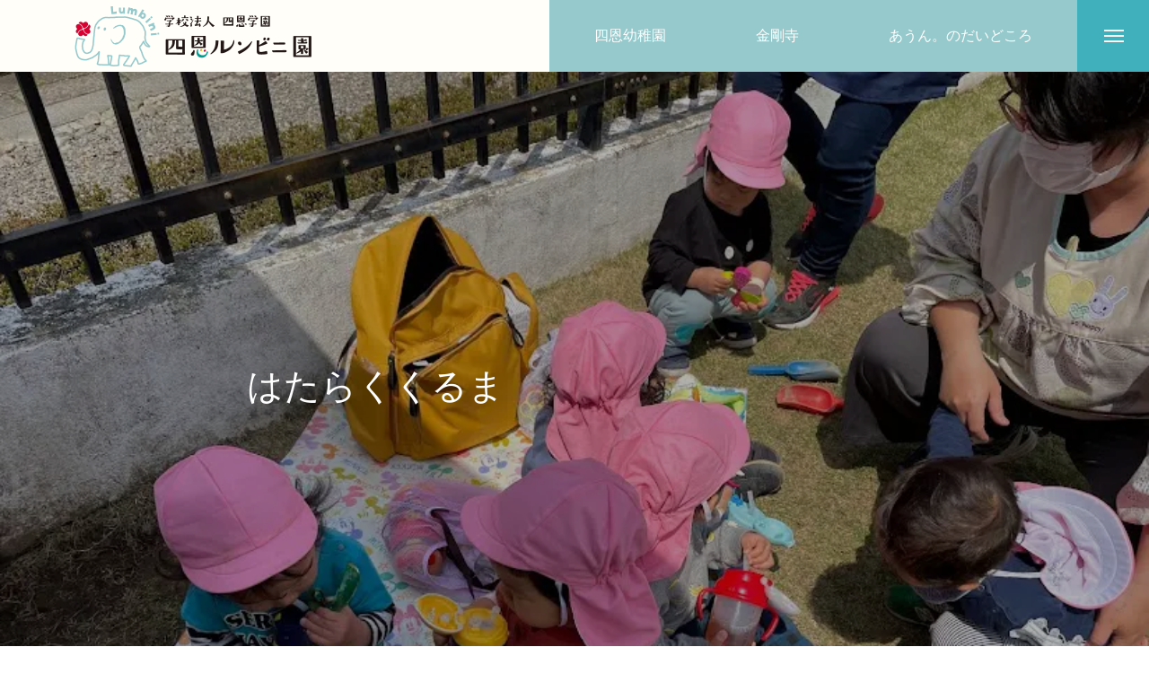

--- FILE ---
content_type: text/html; charset=UTF-8
request_url: https://shion-lumbini.com/daytoday/%E5%9C%92%E5%BA%AD%E3%81%82%E3%81%9D%E3%81%B3/
body_size: 15580
content:
<!DOCTYPE html>
<html class="pc" lang="ja">
<head prefix="og: http://ogp.me/ns# fb: http://ogp.me/ns/fb#">
<meta charset="UTF-8">
<!--[if IE]><meta http-equiv="X-UA-Compatible" content="IE=edge"><![endif]-->
<meta name="viewport" content="width=device-width">
<title>はたらくくるま | 四恩幼稚園ルンビニ園</title>
<meta name="description" content="最近は「はたらくくるま」の歌が大ブームです。本園の園庭に遊びに行くときに車がみえると「くるま！きゅうきゅうしゃ！」と大きな声で教えてくれます。そんなみんなの水分補給タイムをぱしゃり。">
<link rel="pingback" href="https://shion-lumbini.com/xmlrpc.php">
<link rel="shortcut icon" href="https://shion-lumbini.com/wp-content/uploads/2021/03/favicon.png">
<meta name='robots' content='index, follow, max-image-preview:large, max-snippet:-1, max-video-preview:-1' />
<meta property="og:type" content="article">
<meta property="og:url" content="https://shion-lumbini.com/daytoday/%E5%9C%92%E5%BA%AD%E3%81%82%E3%81%9D%E3%81%B3/">
<meta property="og:title" content="はたらくくるま | 四恩幼稚園ルンビニ園">
<meta property="og:description" content="最近は「はたらくくるま」の歌が大ブームです。本園の園庭に遊びに行くときに車がみえると「くるま！きゅうきゅうしゃ！」と大きな声で教えてくれます。そんなみんなの水分補給タイムをぱしゃり。">
<meta property="og:site_name" content="四恩幼稚園ルンビニ園">
<meta property="og:image" content="https://shion-lumbini.com/wp-content/uploads/2022/04/0421.jpg">
<meta property="og:image:secure_url" content="https://shion-lumbini.com/wp-content/uploads/2022/04/0421.jpg"> 
<meta property="og:image:width" content="824"> 
<meta property="og:image:height" content="618">
<meta property="fb:app_id" content="485560505929352">

	<!-- This site is optimized with the Yoast SEO plugin v20.3 - https://yoast.com/wordpress/plugins/seo/ -->
	<link rel="canonical" href="https://shion-lumbini.com/daytoday/園庭あそび/" />
	<meta property="og:locale" content="ja_JP" />
	<meta property="og:type" content="article" />
	<meta property="og:title" content="はたらくくるま | 四恩幼稚園ルンビニ園" />
	<meta property="og:description" content="最近は「はたらくくるま」の歌が大ブームです。 本園の園庭に遊びに行くときに車がみえると「くるま！きゅうきゅうしゃ！」 と大きな声で教えてくれます。 そんなみんなの水分補給タイムをぱしゃり。" />
	<meta property="og:url" content="https://shion-lumbini.com/daytoday/園庭あそび/" />
	<meta property="og:site_name" content="四恩幼稚園ルンビニ園" />
	<meta property="article:publisher" content="https://www.facebook.com/%e5%ad%a6%e6%a0%a1%e6%b3%95%e4%ba%ba%e5%9b%9b%e6%81%a9%e5%ad%a6%e5%9c%92-%e5%9b%9b%e6%81%a9%e5%b9%bc%e7%a8%9a%e5%9c%92-111974830727322/" />
	<meta property="article:published_time" content="2022-04-21T06:59:16+00:00" />
	<meta property="article:modified_time" content="2022-04-22T07:12:37+00:00" />
	<meta property="og:image" content="https://shion-lumbini.com/wp-content/uploads/2022/04/0421.jpg" />
	<meta property="og:image:width" content="824" />
	<meta property="og:image:height" content="618" />
	<meta property="og:image:type" content="image/jpeg" />
	<meta name="author" content="urano" />
	<meta name="twitter:card" content="summary_large_image" />
	<meta name="twitter:label1" content="執筆者" />
	<meta name="twitter:data1" content="urano" />
	<meta name="twitter:label2" content="推定読み取り時間" />
	<meta name="twitter:data2" content="1分" />
	<script type="application/ld+json" class="yoast-schema-graph">{"@context":"https://schema.org","@graph":[{"@type":"Article","@id":"https://shion-lumbini.com/daytoday/%e5%9c%92%e5%ba%ad%e3%81%82%e3%81%9d%e3%81%b3/#article","isPartOf":{"@id":"https://shion-lumbini.com/daytoday/%e5%9c%92%e5%ba%ad%e3%81%82%e3%81%9d%e3%81%b3/"},"author":{"name":"urano","@id":"https://shion-lumbini.com/#/schema/person/f87f13f0b03a8d65a813c41b74170714"},"headline":"はたらくくるま","datePublished":"2022-04-21T06:59:16+00:00","dateModified":"2022-04-22T07:12:37+00:00","mainEntityOfPage":{"@id":"https://shion-lumbini.com/daytoday/%e5%9c%92%e5%ba%ad%e3%81%82%e3%81%9d%e3%81%b3/"},"wordCount":0,"commentCount":0,"publisher":{"@id":"https://shion-lumbini.com/#organization"},"image":{"@id":"https://shion-lumbini.com/daytoday/%e5%9c%92%e5%ba%ad%e3%81%82%e3%81%9d%e3%81%b3/#primaryimage"},"thumbnailUrl":"https://shion-lumbini.com/wp-content/uploads/2022/04/0421.jpg","articleSection":["日々のこと"],"inLanguage":"ja","potentialAction":[{"@type":"CommentAction","name":"Comment","target":["https://shion-lumbini.com/daytoday/%e5%9c%92%e5%ba%ad%e3%81%82%e3%81%9d%e3%81%b3/#respond"]}]},{"@type":"WebPage","@id":"https://shion-lumbini.com/daytoday/%e5%9c%92%e5%ba%ad%e3%81%82%e3%81%9d%e3%81%b3/","url":"https://shion-lumbini.com/daytoday/%e5%9c%92%e5%ba%ad%e3%81%82%e3%81%9d%e3%81%b3/","name":"はたらくくるま | 四恩幼稚園ルンビニ園","isPartOf":{"@id":"https://shion-lumbini.com/#website"},"primaryImageOfPage":{"@id":"https://shion-lumbini.com/daytoday/%e5%9c%92%e5%ba%ad%e3%81%82%e3%81%9d%e3%81%b3/#primaryimage"},"image":{"@id":"https://shion-lumbini.com/daytoday/%e5%9c%92%e5%ba%ad%e3%81%82%e3%81%9d%e3%81%b3/#primaryimage"},"thumbnailUrl":"https://shion-lumbini.com/wp-content/uploads/2022/04/0421.jpg","datePublished":"2022-04-21T06:59:16+00:00","dateModified":"2022-04-22T07:12:37+00:00","breadcrumb":{"@id":"https://shion-lumbini.com/daytoday/%e5%9c%92%e5%ba%ad%e3%81%82%e3%81%9d%e3%81%b3/#breadcrumb"},"inLanguage":"ja","potentialAction":[{"@type":"ReadAction","target":["https://shion-lumbini.com/daytoday/%e5%9c%92%e5%ba%ad%e3%81%82%e3%81%9d%e3%81%b3/"]}]},{"@type":"ImageObject","inLanguage":"ja","@id":"https://shion-lumbini.com/daytoday/%e5%9c%92%e5%ba%ad%e3%81%82%e3%81%9d%e3%81%b3/#primaryimage","url":"https://shion-lumbini.com/wp-content/uploads/2022/04/0421.jpg","contentUrl":"https://shion-lumbini.com/wp-content/uploads/2022/04/0421.jpg","width":824,"height":618},{"@type":"BreadcrumbList","@id":"https://shion-lumbini.com/daytoday/%e5%9c%92%e5%ba%ad%e3%81%82%e3%81%9d%e3%81%b3/#breadcrumb","itemListElement":[{"@type":"ListItem","position":1,"name":"ホーム","item":"https://shion-lumbini.com/"},{"@type":"ListItem","position":2,"name":"ブログ一覧ページ","item":"https://shion-lumbini.com/blog/"},{"@type":"ListItem","position":3,"name":"はたらくくるま"}]},{"@type":"WebSite","@id":"https://shion-lumbini.com/#website","url":"https://shion-lumbini.com/","name":"四恩幼稚園ルンビニ園","description":"0歳~2歳児を預かる”幼稚園型認定こども園”四恩幼稚園の乳幼児棟「四恩ルンビニ園」です","publisher":{"@id":"https://shion-lumbini.com/#organization"},"potentialAction":[{"@type":"SearchAction","target":{"@type":"EntryPoint","urlTemplate":"https://shion-lumbini.com/?s={search_term_string}"},"query-input":"required name=search_term_string"}],"inLanguage":"ja"},{"@type":"Organization","@id":"https://shion-lumbini.com/#organization","name":"四恩幼稚園ルンビニ園","url":"https://shion-lumbini.com/","logo":{"@type":"ImageObject","inLanguage":"ja","@id":"https://shion-lumbini.com/#/schema/logo/image/","url":"https://shion-lumbini.com/wp-content/uploads/2021/05/logo_ogp.jpg","contentUrl":"https://shion-lumbini.com/wp-content/uploads/2021/05/logo_ogp.jpg","width":1200,"height":630,"caption":"四恩幼稚園ルンビニ園"},"image":{"@id":"https://shion-lumbini.com/#/schema/logo/image/"},"sameAs":["https://www.facebook.com/学校法人四恩学園-四恩幼稚園-111974830727322/","https://www.instagram.com/shion.youchien/","https://www.youtube.com/channel/UCcy0BXCXRwa9-fMSkuRcljA"]},{"@type":"Person","@id":"https://shion-lumbini.com/#/schema/person/f87f13f0b03a8d65a813c41b74170714","name":"urano","image":{"@type":"ImageObject","inLanguage":"ja","@id":"https://shion-lumbini.com/#/schema/person/image/","url":"https://secure.gravatar.com/avatar/d789922f5c3717460202a4ec9909e01db741c522e8055db5ade04a5168ebabdc?s=96&d=mm&r=g","contentUrl":"https://secure.gravatar.com/avatar/d789922f5c3717460202a4ec9909e01db741c522e8055db5ade04a5168ebabdc?s=96&d=mm&r=g","caption":"urano"},"url":"https://shion-lumbini.com/author/kurihara_root/"}]}</script>
	<!-- / Yoast SEO plugin. -->


<link rel="alternate" type="application/rss+xml" title="四恩幼稚園ルンビニ園 &raquo; フィード" href="https://shion-lumbini.com/feed/" />
<link rel="alternate" type="application/rss+xml" title="四恩幼稚園ルンビニ園 &raquo; コメントフィード" href="https://shion-lumbini.com/comments/feed/" />
<link rel="alternate" type="application/rss+xml" title="四恩幼稚園ルンビニ園 &raquo; はたらくくるま のコメントのフィード" href="https://shion-lumbini.com/daytoday/%e5%9c%92%e5%ba%ad%e3%81%82%e3%81%9d%e3%81%b3/feed/" />
<link rel="alternate" title="oEmbed (JSON)" type="application/json+oembed" href="https://shion-lumbini.com/wp-json/oembed/1.0/embed?url=https%3A%2F%2Fshion-lumbini.com%2Fdaytoday%2F%25e5%259c%2592%25e5%25ba%25ad%25e3%2581%2582%25e3%2581%259d%25e3%2581%25b3%2F" />
<link rel="alternate" title="oEmbed (XML)" type="text/xml+oembed" href="https://shion-lumbini.com/wp-json/oembed/1.0/embed?url=https%3A%2F%2Fshion-lumbini.com%2Fdaytoday%2F%25e5%259c%2592%25e5%25ba%25ad%25e3%2581%2582%25e3%2581%259d%25e3%2581%25b3%2F&#038;format=xml" />
<style id='wp-img-auto-sizes-contain-inline-css' type='text/css'>
img:is([sizes=auto i],[sizes^="auto," i]){contain-intrinsic-size:3000px 1500px}
/*# sourceURL=wp-img-auto-sizes-contain-inline-css */
</style>
<link rel='stylesheet' id='style-css' href='https://shion-lumbini.com/shionlumbini/style.css?ver=1.1.3' type='text/css' media='all' />
<link rel='stylesheet' id='front-css-css' href='https://shion-lumbini.com/wp-content/plugins/fully-background-manager/assets/css/fbm_front.css?ver=6.9' type='text/css' media='all' />
<style id='wp-block-library-inline-css' type='text/css'>
:root{--wp-block-synced-color:#7a00df;--wp-block-synced-color--rgb:122,0,223;--wp-bound-block-color:var(--wp-block-synced-color);--wp-editor-canvas-background:#ddd;--wp-admin-theme-color:#007cba;--wp-admin-theme-color--rgb:0,124,186;--wp-admin-theme-color-darker-10:#006ba1;--wp-admin-theme-color-darker-10--rgb:0,107,160.5;--wp-admin-theme-color-darker-20:#005a87;--wp-admin-theme-color-darker-20--rgb:0,90,135;--wp-admin-border-width-focus:2px}@media (min-resolution:192dpi){:root{--wp-admin-border-width-focus:1.5px}}.wp-element-button{cursor:pointer}:root .has-very-light-gray-background-color{background-color:#eee}:root .has-very-dark-gray-background-color{background-color:#313131}:root .has-very-light-gray-color{color:#eee}:root .has-very-dark-gray-color{color:#313131}:root .has-vivid-green-cyan-to-vivid-cyan-blue-gradient-background{background:linear-gradient(135deg,#00d084,#0693e3)}:root .has-purple-crush-gradient-background{background:linear-gradient(135deg,#34e2e4,#4721fb 50%,#ab1dfe)}:root .has-hazy-dawn-gradient-background{background:linear-gradient(135deg,#faaca8,#dad0ec)}:root .has-subdued-olive-gradient-background{background:linear-gradient(135deg,#fafae1,#67a671)}:root .has-atomic-cream-gradient-background{background:linear-gradient(135deg,#fdd79a,#004a59)}:root .has-nightshade-gradient-background{background:linear-gradient(135deg,#330968,#31cdcf)}:root .has-midnight-gradient-background{background:linear-gradient(135deg,#020381,#2874fc)}:root{--wp--preset--font-size--normal:16px;--wp--preset--font-size--huge:42px}.has-regular-font-size{font-size:1em}.has-larger-font-size{font-size:2.625em}.has-normal-font-size{font-size:var(--wp--preset--font-size--normal)}.has-huge-font-size{font-size:var(--wp--preset--font-size--huge)}.has-text-align-center{text-align:center}.has-text-align-left{text-align:left}.has-text-align-right{text-align:right}.has-fit-text{white-space:nowrap!important}#end-resizable-editor-section{display:none}.aligncenter{clear:both}.items-justified-left{justify-content:flex-start}.items-justified-center{justify-content:center}.items-justified-right{justify-content:flex-end}.items-justified-space-between{justify-content:space-between}.screen-reader-text{border:0;clip-path:inset(50%);height:1px;margin:-1px;overflow:hidden;padding:0;position:absolute;width:1px;word-wrap:normal!important}.screen-reader-text:focus{background-color:#ddd;clip-path:none;color:#444;display:block;font-size:1em;height:auto;left:5px;line-height:normal;padding:15px 23px 14px;text-decoration:none;top:5px;width:auto;z-index:100000}html :where(.has-border-color){border-style:solid}html :where([style*=border-top-color]){border-top-style:solid}html :where([style*=border-right-color]){border-right-style:solid}html :where([style*=border-bottom-color]){border-bottom-style:solid}html :where([style*=border-left-color]){border-left-style:solid}html :where([style*=border-width]){border-style:solid}html :where([style*=border-top-width]){border-top-style:solid}html :where([style*=border-right-width]){border-right-style:solid}html :where([style*=border-bottom-width]){border-bottom-style:solid}html :where([style*=border-left-width]){border-left-style:solid}html :where(img[class*=wp-image-]){height:auto;max-width:100%}:where(figure){margin:0 0 1em}html :where(.is-position-sticky){--wp-admin--admin-bar--position-offset:var(--wp-admin--admin-bar--height,0px)}@media screen and (max-width:600px){html :where(.is-position-sticky){--wp-admin--admin-bar--position-offset:0px}}

/*# sourceURL=wp-block-library-inline-css */
</style><style id='global-styles-inline-css' type='text/css'>
:root{--wp--preset--aspect-ratio--square: 1;--wp--preset--aspect-ratio--4-3: 4/3;--wp--preset--aspect-ratio--3-4: 3/4;--wp--preset--aspect-ratio--3-2: 3/2;--wp--preset--aspect-ratio--2-3: 2/3;--wp--preset--aspect-ratio--16-9: 16/9;--wp--preset--aspect-ratio--9-16: 9/16;--wp--preset--color--black: #000000;--wp--preset--color--cyan-bluish-gray: #abb8c3;--wp--preset--color--white: #ffffff;--wp--preset--color--pale-pink: #f78da7;--wp--preset--color--vivid-red: #cf2e2e;--wp--preset--color--luminous-vivid-orange: #ff6900;--wp--preset--color--luminous-vivid-amber: #fcb900;--wp--preset--color--light-green-cyan: #7bdcb5;--wp--preset--color--vivid-green-cyan: #00d084;--wp--preset--color--pale-cyan-blue: #8ed1fc;--wp--preset--color--vivid-cyan-blue: #0693e3;--wp--preset--color--vivid-purple: #9b51e0;--wp--preset--gradient--vivid-cyan-blue-to-vivid-purple: linear-gradient(135deg,rgb(6,147,227) 0%,rgb(155,81,224) 100%);--wp--preset--gradient--light-green-cyan-to-vivid-green-cyan: linear-gradient(135deg,rgb(122,220,180) 0%,rgb(0,208,130) 100%);--wp--preset--gradient--luminous-vivid-amber-to-luminous-vivid-orange: linear-gradient(135deg,rgb(252,185,0) 0%,rgb(255,105,0) 100%);--wp--preset--gradient--luminous-vivid-orange-to-vivid-red: linear-gradient(135deg,rgb(255,105,0) 0%,rgb(207,46,46) 100%);--wp--preset--gradient--very-light-gray-to-cyan-bluish-gray: linear-gradient(135deg,rgb(238,238,238) 0%,rgb(169,184,195) 100%);--wp--preset--gradient--cool-to-warm-spectrum: linear-gradient(135deg,rgb(74,234,220) 0%,rgb(151,120,209) 20%,rgb(207,42,186) 40%,rgb(238,44,130) 60%,rgb(251,105,98) 80%,rgb(254,248,76) 100%);--wp--preset--gradient--blush-light-purple: linear-gradient(135deg,rgb(255,206,236) 0%,rgb(152,150,240) 100%);--wp--preset--gradient--blush-bordeaux: linear-gradient(135deg,rgb(254,205,165) 0%,rgb(254,45,45) 50%,rgb(107,0,62) 100%);--wp--preset--gradient--luminous-dusk: linear-gradient(135deg,rgb(255,203,112) 0%,rgb(199,81,192) 50%,rgb(65,88,208) 100%);--wp--preset--gradient--pale-ocean: linear-gradient(135deg,rgb(255,245,203) 0%,rgb(182,227,212) 50%,rgb(51,167,181) 100%);--wp--preset--gradient--electric-grass: linear-gradient(135deg,rgb(202,248,128) 0%,rgb(113,206,126) 100%);--wp--preset--gradient--midnight: linear-gradient(135deg,rgb(2,3,129) 0%,rgb(40,116,252) 100%);--wp--preset--font-size--small: 13px;--wp--preset--font-size--medium: 20px;--wp--preset--font-size--large: 36px;--wp--preset--font-size--x-large: 42px;--wp--preset--spacing--20: 0.44rem;--wp--preset--spacing--30: 0.67rem;--wp--preset--spacing--40: 1rem;--wp--preset--spacing--50: 1.5rem;--wp--preset--spacing--60: 2.25rem;--wp--preset--spacing--70: 3.38rem;--wp--preset--spacing--80: 5.06rem;--wp--preset--shadow--natural: 6px 6px 9px rgba(0, 0, 0, 0.2);--wp--preset--shadow--deep: 12px 12px 50px rgba(0, 0, 0, 0.4);--wp--preset--shadow--sharp: 6px 6px 0px rgba(0, 0, 0, 0.2);--wp--preset--shadow--outlined: 6px 6px 0px -3px rgb(255, 255, 255), 6px 6px rgb(0, 0, 0);--wp--preset--shadow--crisp: 6px 6px 0px rgb(0, 0, 0);}:where(.is-layout-flex){gap: 0.5em;}:where(.is-layout-grid){gap: 0.5em;}body .is-layout-flex{display: flex;}.is-layout-flex{flex-wrap: wrap;align-items: center;}.is-layout-flex > :is(*, div){margin: 0;}body .is-layout-grid{display: grid;}.is-layout-grid > :is(*, div){margin: 0;}:where(.wp-block-columns.is-layout-flex){gap: 2em;}:where(.wp-block-columns.is-layout-grid){gap: 2em;}:where(.wp-block-post-template.is-layout-flex){gap: 1.25em;}:where(.wp-block-post-template.is-layout-grid){gap: 1.25em;}.has-black-color{color: var(--wp--preset--color--black) !important;}.has-cyan-bluish-gray-color{color: var(--wp--preset--color--cyan-bluish-gray) !important;}.has-white-color{color: var(--wp--preset--color--white) !important;}.has-pale-pink-color{color: var(--wp--preset--color--pale-pink) !important;}.has-vivid-red-color{color: var(--wp--preset--color--vivid-red) !important;}.has-luminous-vivid-orange-color{color: var(--wp--preset--color--luminous-vivid-orange) !important;}.has-luminous-vivid-amber-color{color: var(--wp--preset--color--luminous-vivid-amber) !important;}.has-light-green-cyan-color{color: var(--wp--preset--color--light-green-cyan) !important;}.has-vivid-green-cyan-color{color: var(--wp--preset--color--vivid-green-cyan) !important;}.has-pale-cyan-blue-color{color: var(--wp--preset--color--pale-cyan-blue) !important;}.has-vivid-cyan-blue-color{color: var(--wp--preset--color--vivid-cyan-blue) !important;}.has-vivid-purple-color{color: var(--wp--preset--color--vivid-purple) !important;}.has-black-background-color{background-color: var(--wp--preset--color--black) !important;}.has-cyan-bluish-gray-background-color{background-color: var(--wp--preset--color--cyan-bluish-gray) !important;}.has-white-background-color{background-color: var(--wp--preset--color--white) !important;}.has-pale-pink-background-color{background-color: var(--wp--preset--color--pale-pink) !important;}.has-vivid-red-background-color{background-color: var(--wp--preset--color--vivid-red) !important;}.has-luminous-vivid-orange-background-color{background-color: var(--wp--preset--color--luminous-vivid-orange) !important;}.has-luminous-vivid-amber-background-color{background-color: var(--wp--preset--color--luminous-vivid-amber) !important;}.has-light-green-cyan-background-color{background-color: var(--wp--preset--color--light-green-cyan) !important;}.has-vivid-green-cyan-background-color{background-color: var(--wp--preset--color--vivid-green-cyan) !important;}.has-pale-cyan-blue-background-color{background-color: var(--wp--preset--color--pale-cyan-blue) !important;}.has-vivid-cyan-blue-background-color{background-color: var(--wp--preset--color--vivid-cyan-blue) !important;}.has-vivid-purple-background-color{background-color: var(--wp--preset--color--vivid-purple) !important;}.has-black-border-color{border-color: var(--wp--preset--color--black) !important;}.has-cyan-bluish-gray-border-color{border-color: var(--wp--preset--color--cyan-bluish-gray) !important;}.has-white-border-color{border-color: var(--wp--preset--color--white) !important;}.has-pale-pink-border-color{border-color: var(--wp--preset--color--pale-pink) !important;}.has-vivid-red-border-color{border-color: var(--wp--preset--color--vivid-red) !important;}.has-luminous-vivid-orange-border-color{border-color: var(--wp--preset--color--luminous-vivid-orange) !important;}.has-luminous-vivid-amber-border-color{border-color: var(--wp--preset--color--luminous-vivid-amber) !important;}.has-light-green-cyan-border-color{border-color: var(--wp--preset--color--light-green-cyan) !important;}.has-vivid-green-cyan-border-color{border-color: var(--wp--preset--color--vivid-green-cyan) !important;}.has-pale-cyan-blue-border-color{border-color: var(--wp--preset--color--pale-cyan-blue) !important;}.has-vivid-cyan-blue-border-color{border-color: var(--wp--preset--color--vivid-cyan-blue) !important;}.has-vivid-purple-border-color{border-color: var(--wp--preset--color--vivid-purple) !important;}.has-vivid-cyan-blue-to-vivid-purple-gradient-background{background: var(--wp--preset--gradient--vivid-cyan-blue-to-vivid-purple) !important;}.has-light-green-cyan-to-vivid-green-cyan-gradient-background{background: var(--wp--preset--gradient--light-green-cyan-to-vivid-green-cyan) !important;}.has-luminous-vivid-amber-to-luminous-vivid-orange-gradient-background{background: var(--wp--preset--gradient--luminous-vivid-amber-to-luminous-vivid-orange) !important;}.has-luminous-vivid-orange-to-vivid-red-gradient-background{background: var(--wp--preset--gradient--luminous-vivid-orange-to-vivid-red) !important;}.has-very-light-gray-to-cyan-bluish-gray-gradient-background{background: var(--wp--preset--gradient--very-light-gray-to-cyan-bluish-gray) !important;}.has-cool-to-warm-spectrum-gradient-background{background: var(--wp--preset--gradient--cool-to-warm-spectrum) !important;}.has-blush-light-purple-gradient-background{background: var(--wp--preset--gradient--blush-light-purple) !important;}.has-blush-bordeaux-gradient-background{background: var(--wp--preset--gradient--blush-bordeaux) !important;}.has-luminous-dusk-gradient-background{background: var(--wp--preset--gradient--luminous-dusk) !important;}.has-pale-ocean-gradient-background{background: var(--wp--preset--gradient--pale-ocean) !important;}.has-electric-grass-gradient-background{background: var(--wp--preset--gradient--electric-grass) !important;}.has-midnight-gradient-background{background: var(--wp--preset--gradient--midnight) !important;}.has-small-font-size{font-size: var(--wp--preset--font-size--small) !important;}.has-medium-font-size{font-size: var(--wp--preset--font-size--medium) !important;}.has-large-font-size{font-size: var(--wp--preset--font-size--large) !important;}.has-x-large-font-size{font-size: var(--wp--preset--font-size--x-large) !important;}
/*# sourceURL=global-styles-inline-css */
</style>

<style id='classic-theme-styles-inline-css' type='text/css'>
/*! This file is auto-generated */
.wp-block-button__link{color:#fff;background-color:#32373c;border-radius:9999px;box-shadow:none;text-decoration:none;padding:calc(.667em + 2px) calc(1.333em + 2px);font-size:1.125em}.wp-block-file__button{background:#32373c;color:#fff;text-decoration:none}
/*# sourceURL=/wp-includes/css/classic-themes.min.css */
</style>
<script type="text/javascript" src="https://shion-lumbini.com/wp-includes/js/jquery/jquery.min.js?ver=3.7.1" id="jquery-core-js"></script>
<script type="text/javascript" src="https://shion-lumbini.com/wp-includes/js/jquery/jquery-migrate.min.js?ver=3.4.1" id="jquery-migrate-js"></script>
<script type="text/javascript" src="//shion-lumbini.com/wp-content/plugins/wp-hide-security-enhancer/assets/js/devtools-detect.js?ver=6.9" id="devtools-detect-js"></script>
<link rel="https://api.w.org/" href="https://shion-lumbini.com/wp-json/" /><link rel="alternate" title="JSON" type="application/json" href="https://shion-lumbini.com/wp-json/wp/v2/posts/1054" /><link rel='shortlink' href='https://shion-lumbini.com/?p=1054' />

<link rel="stylesheet" href="https://shion-lumbini.com/shionlumbini/css/design-plus.css?ver=1.1.3">
<link rel="stylesheet" href="https://shion-lumbini.com/shionlumbini/css/sns-botton.css?ver=1.1.3">
<link rel="stylesheet" media="screen and (max-width:1200px)" href="https://shion-lumbini.com/shionlumbini/css/responsive.css?ver=1.1.3">
<link rel="stylesheet" media="screen and (max-width:1200px)" href="https://shion-lumbini.com/shionlumbini/css/footer-bar.css?ver=1.1.3">

<script src="https://shion-lumbini.com/shionlumbini/js/jquery.easing.1.4.js?ver=1.1.3"></script>
<script src="https://shion-lumbini.com/shionlumbini/js/jscript.js?ver=1.1.3"></script>
<script src="https://shion-lumbini.com/shionlumbini/js/comment.js?ver=1.1.3"></script>
<script src="https://shion-lumbini.com/shionlumbini/js/parallax.js?ver=1.1.3"></script>

<link rel="stylesheet" href="https://shion-lumbini.com/shionlumbini/js/simplebar.css?ver=1.1.3">
<script src="https://shion-lumbini.com/shionlumbini/js/simplebar.min.js?ver=1.1.3"></script>




<style type="text/css">

body, input, textarea { font-family: Arial, "Hiragino Kaku Gothic ProN", "ヒラギノ角ゴ ProN W3", "メイリオ", Meiryo, sans-serif; }

.rich_font, .p-vertical { font-family: Arial, "Hiragino Kaku Gothic ProN", "ヒラギノ角ゴ ProN W3", "メイリオ", Meiryo, sans-serif; }

.rich_font_type1 { font-family: Arial, "Hiragino Kaku Gothic ProN", "ヒラギノ角ゴ ProN W3", "メイリオ", Meiryo, sans-serif; }
.rich_font_type2 { font-family: Arial, "Hiragino Sans", "ヒラギノ角ゴ ProN", "Hiragino Kaku Gothic ProN", "游ゴシック", YuGothic, "メイリオ", Meiryo, sans-serif; font-weight:500; }
.rich_font_type3 { font-family: "Times New Roman" , "游明朝" , "Yu Mincho" , "游明朝体" , "YuMincho" , "ヒラギノ明朝 Pro W3" , "Hiragino Mincho Pro" , "HiraMinProN-W3" , "HGS明朝E" , "ＭＳ Ｐ明朝" , "MS PMincho" , serif; font-weight:500; }

.post_content, #next_prev_post { font-family: Arial, "Hiragino Kaku Gothic ProN", "ヒラギノ角ゴ ProN W3", "メイリオ", Meiryo, sans-serif; }
.widget_headline, .widget_tab_post_list_button a, .search_box_headline { font-family: Arial, "Hiragino Kaku Gothic ProN", "ヒラギノ角ゴ ProN W3", "メイリオ", Meiryo, sans-serif; }

.pc .header_fix #header, .mobile .header_fix_mobile #header { background:rgba(255,255,255,0); }
#header:hover, html.open_menu #header { background:rgba(255,255,255,1) !important; }
#header_button a { font-size:16px; }
#header_button .num1 { color:#ffffff; background:#95c9cc; }
#header_button .num1:hover { background:#e8e8e8; }
#header_button .num2 { color:#ffffff; background:#95c9cc; }
#header_button .num2:hover { background:#e8e8e8; }
#header_button .num3 { color:#ffffff; background:#95c9cc; }
#header_button .num3:hover { background:#e8e8e8; }
#menu_button { background:#40b0bc; }
#menu_button:hover { background:#e8e8e8; }
#menu_button span { background:#ffffff; }
#drawer_menu { color:#ffffff; background:#40b0bc; }
#drawer_menu a { color:#ffffff; }
#global_menu li a { font-size:18px; border-color:#ffffff; }
#global_menu .sub-menu li a { border-color:#ffffff !important; }
#global_menu .sub-menu li a:hover { background:none; }
#global_menu li a:hover, #global_menu .menu-item-has-children.open > a { background:#91b8bc; border-color:#91b8bc; }
#drawer_footer_menu li a:hover, #drawer_footer_sns a:hover:before { color:#e8e8e8; }
#drawer_search { background:#ffffff; }
@media screen and (max-width:750px) {
  #global_menu li a { font-size:16px; }
}
#global_menu .child_menu { background:#91b8bc; }
#global_menu a .sub_title { color:#b4cfea; }
.mega_menu .title { font-size:16px; }
.mega_menu a:before {
  background: -moz-linear-gradient(left,  rgba(145,184,188,1) 0%, rgba(145,184,188,0) 100%);
  background: -webkit-linear-gradient(left,  rgba(145,184,188,1) 0%,rgba(145,184,188,0) 100%);
  background: linear-gradient(to right,  rgba(145,184,188,1) 0%,rgba(145,184,188,0) 100%);
}
@media screen and (max-width:750px) {
  .mega_menu .title { font-size:12px; }
}
#copyright { color:#ffffff; background:#87cccc; }
#return_top_pc a { border-color:#ffffff; background:#87cccc; }
#return_top_pc a:hover { background:#b9c4cc; }
#return_top_pc a:before { color:#ffffff !important; }
#return_top a:before { color:#ffffff; }
#return_top a { background:#77a9c6; }
#return_top a:hover { background:#9bb6c6; }
#footer_banner .title { font-size:20px; }
#footer_banner .desc { font-size:14px; }
#footer_banner .banner1 a { color:#5b5b5b !important; background:#ffffff; }
#footer_banner .banner1 a:hover { background:#f7f7f7; }
#footer_banner .banner2 a { color:#3d3d3d !important; background:#ffffff; }
#footer_banner .banner2 a:hover { background:#f7f7f7; }
#footer_menu .title { font-size:18px; }
#footer_menu .sub_title { font-size:14px; color:#adbf4a; }
@media screen and (max-width:750px) {
  #footer_banner .title { font-size:18px; }
  #footer_banner .desc { font-size:12px; }
  #footer_menu .title { font-size:18px; }
  #footer_menu .sub_title { font-size:14px; }
}

.author_profile a.avatar img, .animate_image img, .animate_background .image, #recipe_archive .blur_image {
  width:100%; height:auto;
  -webkit-transition: transform  0.75s ease;
  transition: transform  0.75s ease;
}
.author_profile a.avatar:hover img, .animate_image:hover img, .animate_background:hover .image, #recipe_archive a:hover .blur_image {
  -webkit-transform: scale(1.2);
  transform: scale(1.2);
}



a { color:#000; }

.cb_news_list .category_list li.active a,  #news_archive .category_list li.active a
  { color:#40b0bc; }

#page_content #tcd_contact_form .wpcf7-submit, #tcd_contact_form .radio_list input:checked + .wpcf7-list-item-label:after
  { background:#40b0bc; }

#submit_comment:hover, #cancel_comment_reply a:hover, #wp-calendar #prev a:hover, #wp-calendar #next a:hover, #wp-calendar td a:hover,
#post_pagination a:hover, #p_readmore .button:hover, .page_navi a:hover, #post_pagination a:hover,.c-pw__btn:hover, #post_pagination a:hover, #comment_tab li a:hover, #category_post .tab p:hover, .widget_tab_post_list_button a:hover,
#header_slider .slick-dots button:hover::before, #header_slider .slick-dots .slick-active button::before, .interview_image_slider_main .slick-dots button:hover::before, .interview_image_slider_main .slick-dots .slick-active button::before,
#page_content #tcd_contact_form .wpcf7-submit:hover
  { background-color:#40b0bc; }

#comment_textarea textarea:focus, .c-pw__box-input:focus, .page_navi a:hover, .page_navi span.current, #post_pagination p, #post_pagination a:hover
  { border-color:#40b0bc; }

a:hover, #header_logo a:hover, #header_slider_button:hover:before, #footer a:hover, #footer_social_link li a:hover:before, #bread_crumb a:hover, #bread_crumb li.home a:hover:after, #next_prev_post a:hover,
.single_copy_title_url_btn:hover, .tcdw_search_box_widget .search_area .search_button:hover:before, .styled_post_list1 a:hover .title, #return_top_pc a:hover:before, #blog_header .news_meta li a:hover, #blog_header .meta li.category a:hover,
#single_author_title_area .author_link li a:hover:before, .author_profile a:hover, .author_profile .author_link li a:hover:before, #post_meta_bottom a:hover, .cardlink_title a:hover, .comment a:hover, .comment_form_wrapper a:hover, #searchform .submit_button:hover:before,
#drawer_search .button label:hover:before, #related_post .category a:hover, #global_menu .sub-menu li a:hover
  { color:#f4c51a; }

.post_content a { color:#000000; }
.post_content a:hover { color:#40b0bc; }

.news_cat_id5, .news_cat_id5 a { color:#40b0bc !important; }
.news_cat_id5 a:hover { color:#fff !important; background:#40b0bc; border-color:#40b0bc; }
.news_cat_id6, .news_cat_id6 a { color:#40b0bc !important; }
.news_cat_id6 a:hover { color:#fff !important; background:#40b0bc; border-color:#40b0bc; }
.news_cat_id18, .news_cat_id18 a { color:#40b0bc !important; }
.news_cat_id18 a:hover { color:#fff !important; background:#40b0bc; border-color:#40b0bc; }
/* ●背景ストライプ */
body {
background-image:linear-gradient(-45deg, #DAE9EE 25%, #FFFEF9 25%, #FFFEF9 50%, #DAE9EE  50%, #DAE9EE 75%, #FFFEF9 75%, #FFFEF9);
}

/* 背景 －－－－－－－－－－－－－－－－－－－－－－－－－－－*/
.headline inview rich_font_type1 animate {
  padding-top: 10em;
}

/* subtitle 文字間  */
.sub_title {

    letter-spacing: 0.16em;
}


/* ブログ背景 */
/* 3点ボックスコンテンツimegをフル&amp;レスポンシブル表示 */

.cb_box_content .box_content .image {
  max-width: initial;
  width: 100%;
  height: 100%;
  object-fit: cover;
}

.cb_box_content .box_content .content_bottom {
    padding: 0 0px;
}

.content_bottom {
    display: none;
}

/* blogの画像の角 */
.blog_list .image {
border-radius: 10px ;
}

/* blogの背景色透過 */
.blog_list .title_area {
background:rgba(255,255,255,0.55);
}


.blog_list .category a {
background:rgba(255,255,255,0.55);
}


/* -----------先生紹介の画像デザイン -----------*/
/* -----------画像の角 -----------*/
/*
.image_wrap {
border-radius: 51% 49% 50% 50% / 41% 57% 43% 59% ;
}
*/

.interview_list .item a:before {
 content:''; 
 visibility:  hidden;
}

/*
.interview_list .info {
color: #231815;
}
*/


/* リンク無効 */
/*a.link.animate_background {*/
/*pointer-events:none;*/
/*}*/

/* トップ_コンテンツ_背景 ================ */

.cb_contents_inner {
background-image: repeating-linear-gradient(45deg, rgba(0,0,0,0.07), rgba(0,0,0,0.07) 1px, transparent 1px, transparent 4px);
background-size: 6px 6px;
}

.cb_header {
    line-height: 2;
}

/* タイトル文字間 */
.banner_content {
    letter-spacing: 0.5em;
}

/* お問合せボタン */
.wpcf7 input[type="submit"] ,
.pushbutton-wide{
	background-color: #dc89b1;
}
.styled_h2 {
  font-size:26px !important; text-align:left; color:#ffffff; background:#000000;  border-top:0px solid #dddddd;
  border-bottom:0px solid #dddddd;
  border-left:0px solid #dddddd;
  border-right:0px solid #dddddd;
  padding:15px 15px 15px 15px !important;
  margin:0px 0px 30px !important;
}
.styled_h3 {
  font-size:22px !important; text-align:left; color:#000000;   border-top:0px solid #dddddd;
  border-bottom:0px solid #dddddd;
  border-left:2px solid #000000;
  border-right:0px solid #dddddd;
  padding:6px 0px 6px 16px !important;
  margin:0px 0px 30px !important;
}
.styled_h4 {
  font-size:18px !important; text-align:left; color:#000000;   border-top:0px solid #dddddd;
  border-bottom:1px solid #dddddd;
  border-left:0px solid #dddddd;
  border-right:0px solid #dddddd;
  padding:3px 0px 3px 20px !important;
  margin:0px 0px 30px !important;
}
.styled_h5 {
  font-size:14px !important; text-align:left; color:#000000;   border-top:0px solid #dddddd;
  border-bottom:1px solid #dddddd;
  border-left:0px solid #dddddd;
  border-right:0px solid #dddddd;
  padding:3px 0px 3px 24px !important;
  margin:0px 0px 30px !important;
}
.q_custom_button1 {
  color:#ffffff !important;
  border-color:rgba(83,83,83,1);
}
.q_custom_button1.animation_type1 { background:#535353; }
.q_custom_button1:hover, .q_custom_button1:focus {
  color:#ffffff !important;
  border-color:rgba(125,125,125,1);
}
.q_custom_button1.animation_type1:hover { background:#7d7d7d; }
.q_custom_button1:before { background:#7d7d7d; }
.q_custom_button2 {
  color:#ffffff !important;
  border-color:rgba(83,83,83,1);
}
.q_custom_button2.animation_type1 { background:#535353; }
.q_custom_button2:hover, .q_custom_button2:focus {
  color:#ffffff !important;
  border-color:rgba(125,125,125,1);
}
.q_custom_button2.animation_type1:hover { background:#7d7d7d; }
.q_custom_button2:before { background:#7d7d7d; }
.q_custom_button3 {
  color:#ffffff !important;
  border-color:rgba(83,83,83,1);
}
.q_custom_button3.animation_type1 { background:#535353; }
.q_custom_button3:hover, .q_custom_button3:focus {
  color:#ffffff !important;
  border-color:rgba(125,125,125,1);
}
.q_custom_button3.animation_type1:hover { background:#7d7d7d; }
.q_custom_button3:before { background:#7d7d7d; }
.speech_balloon_left1 .speach_balloon_text { background-color: #ffdfdf; border-color: #ffdfdf; color: #000000 }
.speech_balloon_left1 .speach_balloon_text::before { border-right-color: #ffdfdf }
.speech_balloon_left1 .speach_balloon_text::after { border-right-color: #ffdfdf }
.speech_balloon_left2 .speach_balloon_text { background-color: #ffffff; border-color: #ff5353; color: #000000 }
.speech_balloon_left2 .speach_balloon_text::before { border-right-color: #ff5353 }
.speech_balloon_left2 .speach_balloon_text::after { border-right-color: #ffffff }
.speech_balloon_right1 .speach_balloon_text { background-color: #ccf4ff; border-color: #ccf4ff; color: #000000 }
.speech_balloon_right1 .speach_balloon_text::before { border-left-color: #ccf4ff }
.speech_balloon_right1 .speach_balloon_text::after { border-left-color: #ccf4ff }
.speech_balloon_right2 .speach_balloon_text { background-color: #ffffff; border-color: #0789b5; color: #000000 }
.speech_balloon_right2 .speach_balloon_text::before { border-left-color: #0789b5 }
.speech_balloon_right2 .speach_balloon_text::after { border-left-color: #ffffff }
.qt_google_map .pb_googlemap_custom-overlay-inner { background:#40b0bc; color:#ffffff; }
.qt_google_map .pb_googlemap_custom-overlay-inner::after { border-color:#40b0bc transparent transparent transparent; }
</style>

<style id="current-page-style" type="text/css">
#blog_header .title { font-size:40px;  }
#article .post_content { font-size:16px; }
#related_post .headline { font-size:20px; }
#related_post .title { font-size:16px; }
#category_post .tab p { font-size:16px; background:#000000; }
#category_post .tab p:hover { background:#333333; }
.mobile_device #category_post .tab p:hover { background:#fff !important; }
#category_post .title { font-size:16px; }
#comments .headline { font-size:20px; }
@media screen and (max-width:1100px) {
  #blog_header .title { font-size:30px; }
}
@media screen and (max-width:850px) {
  #blog_header .title { font-size:20px; }
  #article .post_content { font-size:14px; }
  #related_post .headline { font-size:15px; }
  #related_post .title { font-size:14px; }
  #category_post .tab p { font-size:14px; }
  #category_post .title { font-size:14px; }
  #comments .headline { font-size:15px; }
}
#site_wrap { display:none; }
#site_loader_overlay {
  background:#95c9cc;
  opacity: 1;
  position: fixed;
  top: 0px;
  left: 0px;
  width: 100%;
  height: 100%;
  width: 100%;
  height: 100vh;
  z-index: 99999;
}
#site_loader_overlay.slide_up {
  top:-100vh; opacity:0;
  -webkit-transition: transition: top 1.0s cubic-bezier(0.83, 0, 0.17, 1) 0.4s, opacity 0s cubic-bezier(0.83, 0, 0.17, 1) 1.5s;
  transition: top 1.0s cubic-bezier(0.83, 0, 0.17, 1) 0.4s, opacity 0s cubic-bezier(0.83, 0, 0.17, 1) 1.5s;
}
#site_loader_overlay.slide_down {
  top:100vh; opacity:0;
  -webkit-transition: transition: top 1.0s cubic-bezier(0.83, 0, 0.17, 1) 0.4s, opacity 0s cubic-bezier(0.83, 0, 0.17, 1) 1.5s;
  transition: top 1.0s cubic-bezier(0.83, 0, 0.17, 1) 0.4s, opacity 0s cubic-bezier(0.83, 0, 0.17, 1) 1.5s;
}
#site_loader_overlay.slide_left {
  left:-100%; opactiy:0;
  -webkit-transition: transition: left 1.0s cubic-bezier(0.83, 0, 0.17, 1) 0.4s, opacity 0s cubic-bezier(0.83, 0, 0.17, 1) 1.5s;
  transition: left 1.0s cubic-bezier(0.83, 0, 0.17, 1) 0.4s, opacity 0s cubic-bezier(0.83, 0, 0.17, 1) 1.5s;
}
#site_loader_overlay.slide_right {
  left:100%; opactiy:0;
  -webkit-transition: transition: left 1.0s cubic-bezier(0.83, 0, 0.17, 1) 0.4s, opacity 0s cubic-bezier(0.83, 0, 0.17, 1) 1.5s;
  transition: left 1.0s cubic-bezier(0.83, 0, 0.17, 1) 0.4s, opacity 0s cubic-bezier(0.83, 0, 0.17, 1) 1.5s;
}
#site_loader_logo { position:relative; width:100%; height:100%; }
#site_loader_logo_inner {
  position:absolute; text-align:center; width:100%;
  top:50%; -ms-transform: translateY(-50%); -webkit-transform: translateY(-50%); transform: translateY(-50%);
}
#site_loader_overlay.active #site_loader_logo_inner {
  opacity:0;
  -webkit-transition: all 1.0s cubic-bezier(0.22, 1, 0.36, 1) 0s; transition: all 1.0s cubic-bezier(0.22, 1, 0.36, 1) 0s;
}
#site_loader_logo img.mobile { display:none; }
#site_loader_logo .catch { line-height:1.6; padding:0 50px; width:100%; -webkit-box-sizing:border-box; box-sizing:border-box; }
#site_loader_logo_inner .message { text-align:left; margin:30px auto 0; display:table; }
#site_loader_logo.no_logo .message { margin-top:0 !important; }
#site_loader_logo_inner .message.type2 { text-align:center; }
#site_loader_logo_inner .message.type3 { text-align:right; }
#site_loader_logo_inner .message_inner { display:inline; line-height:1.5; margin:0; }
@media screen and (max-width:750px) {
  #site_loader_logo.has_mobile_logo img.pc { display:none; }
  #site_loader_logo.has_mobile_logo img.mobile { display:inline; }
  #site_loader_logo .message { margin:23px auto 0; }
  #site_loader_logo .catch { padding:0 20px; }
}

/* ----- animation ----- */
#site_loader_logo .logo_image { opacity:0; }
#site_loader_logo .catch { opacity:0; }
#site_loader_logo .message { opacity:0; }
#site_loader_logo.active .logo_image {
  -webkit-animation: opacityAnimation 1.4s ease forwards 0.5s;
  animation: opacityAnimation 1.4s ease forwards 0.5s;
}
#site_loader_logo img.use_logo_animation {
	position:relative;
  -webkit-animation: slideUpDown 1.5s ease-in-out infinite 0s;
  animation: slideUpDown 1.5s ease-in-out infinite 0s;
}
#site_loader_logo.active .catch {
  -webkit-animation: opacityAnimation 1.4s ease forwards 0.5s;
  animation: opacityAnimation 1.4s ease forwards 0.5s;
}
#site_loader_logo.active .message {
  -webkit-animation: opacityAnimation 1.4s ease forwards 1.5s;
  animation: opacityAnimation 1.4s ease forwards 1.5s;
}
#site_loader_logo_inner .text { display:inline; }
#site_loader_logo_inner .dot_animation_wrap { display:inline; margin:0 0 0 4px; position:absolute; }
#site_loader_logo_inner .dot_animation { display:inline; }
#site_loader_logo_inner i {
  width:2px; height:2px; margin:0 4px 0 0; border-radius:100%;
  display:inline-block; background:#000;
  -webkit-animation: loading-dots-middle-dots 0.5s linear infinite; -ms-animation: loading-dots-middle-dots 0.5s linear infinite; animation: loading-dots-middle-dots 0.5s linear infinite;
}
#site_loader_logo_inner i:first-child {
  opacity: 0;
  -webkit-animation: loading-dots-first-dot 0.5s infinite; -ms-animation: loading-dots-first-dot 0.5s linear infinite; animation: loading-dots-first-dot 0.5s linear infinite;
  -webkit-transform: translate(-4px); -ms-transform: translate(-4px); transform: translate(-4px);
}
#site_loader_logo_inner i:last-child {
  -webkit-animation: loading-dots-last-dot 0.5s linear infinite; -ms-animation: loading-dots-last-dot 0.5s linear infinite; animation: loading-dots-last-dot 0.5s linear infinite;
}
@-webkit-keyframes loading-dots-fadein{
  100% { opacity:1; }
}
@keyframes loading-dots-fadein{
  100% { opacity:1; }
}
@-webkit-keyframes loading-dots-first-dot {
  100% { -webkit-transform:translate(6px); -ms-transform:translate(6px); transform:translate(6px); opacity:1; }
}
@keyframes loading-dots-first-dot {
  100% {-webkit-transform:translate(6px);-ms-transform:translate(6px); transform:translate(6px); opacity:1; }
}
@-webkit-keyframes loading-dots-middle-dots { 
  100% { -webkit-transform:translate(6px); -ms-transform:translate(6px); transform:translate(6px) }
}
@keyframes loading-dots-middle-dots {
  100% { -webkit-transform:translate(6px); -ms-transform:translate(6px); transform:translate(6px) }
}
@-webkit-keyframes loading-dots-last-dot {
  100% { -webkit-transform:translate(6px); -ms-transform:translate(6px); transform:translate(6px); opacity:0; }
}
@keyframes loading-dots-last-dot {
  100% { -webkit-transform:translate(6px); -ms-transform:translate(6px); transform:translate(6px); opacity:0; }
}
#site_loader_animation {
  width: 48px;
  height: 48px;
  font-size: 10px;
  text-indent: -9999em;
  position: absolute;
  top: 0;
  left: 0;
	right: 0;
	bottom: 0;
	margin: auto;
  border: 3px solid rgba(0,0,0,0.2);
  border-top-color: #000000;
  border-radius: 50%;
  -webkit-animation: loading-circle 1.1s infinite linear;
  animation: loading-circle 1.1s infinite linear;
}
@-webkit-keyframes loading-circle {
  0% { -webkit-transform: rotate(0deg); transform: rotate(0deg); }
  100% { -webkit-transform: rotate(360deg); transform: rotate(360deg); }
}
@media only screen and (max-width: 767px) {
	#site_loader_animation { width: 30px; height: 30px; }
}
@keyframes loading-circle {
  0% { -webkit-transform: rotate(0deg); transform: rotate(0deg); }
  100% { -webkit-transform: rotate(360deg); transform: rotate(360deg); }
}
#site_loader_overlay.active #site_loader_animation {
  opacity:0;
  -webkit-transition: all 1.0s cubic-bezier(0.22, 1, 0.36, 1) 0s; transition: all 1.0s cubic-bezier(0.22, 1, 0.36, 1) 0s;
}
#site_loader_logo_inner .message { font-size:16px; color:#adbf4a; }
#site_loader_logo_inner i { background:#adbf4a; }
@media screen and (max-width:750px) {
  #site_loader_logo_inner .message { font-size:14px; }
  }
</style>

<script type="text/javascript">
jQuery(document).ready(function($){

  $('#blog_header').addClass('animate');

  $('#related_post .post_list').slick({
    infinite: true,
    dots: false,
    arrows: false,
    slidesToShow: 3,
    slidesToScroll: 1,
    swipeToSlide: true,
    touchThreshold: 20,
    adaptiveHeight: false,
    pauseOnHover: true,
    autoplay: true,
    fade: false,
    easing: 'easeOutExpo',
    speed: 700,
    autoplaySpeed: 5000,
    responsive: [
      {
        breakpoint: 550,
        settings: { slidesToShow: 2 }
      }
    ]
  });
  $('#related_post .prev_item').on('click', function() {
    $('#related_post .post_list').slick('slickPrev');
  });
  $('#related_post .next_item').on('click', function() {
    $('#related_post .post_list').slick('slickNext');
  });

  $(document).on('click', '#category_tab1', function(event){
    $('#category_post .tab p').removeClass('active');
    $(this).addClass('active');
    $('#category_post1').show();
    $('#category_post2').hide();
    $('#category_post3').hide();
  });
  $(document).on('click', '#category_tab2', function(event){
    $('#category_post .tab p').removeClass('active');
    $(this).addClass('active');
    $('#category_post1').hide();
    $('#category_post2').show();
    $('#category_post3').hide();
  });
  $(document).on('click', '#category_tab3', function(event){
    $('#category_post .tab p').removeClass('active');
    $(this).addClass('active');
    $('#category_post1').hide();
    $('#category_post2').hide();
    $('#category_post3').show();
  });

});
</script>
<div class="test_img"></div>
<script>
document.addEventListener( 'wpcf7mailsent', function( event ) {
    location = 'https://shion-lumbini.com/thanks/';
}, false );
</script>


<noscript><style>.lazyload[data-src]{display:none !important;}</style></noscript><style>.lazyload{background-image:none !important;}.lazyload:before{background-image:none !important;}</style>

<link rel='stylesheet' id='slick-style-css' href='https://shion-lumbini.com/shionlumbini/js/slick.css?ver=1.0.0' type='text/css' media='all' />
</head>
<body id="body" class="wp-singular post-template-default single single-post postid-1054 single-format-standard wp-theme-massive_tcd084 fully-background hide_header_desc_mobile">
<script data-cfasync="false" data-no-defer="1">var ewww_webp_supported=false;</script>


<div id="container">

 
 
 <header id="header">
    <div id="header_logo">
   <h2 class="logo">
 <a href="https://shion-lumbini.com/" title="四恩幼稚園ルンビニ園">
    <img class="pc_logo_image lazyload" src="[data-uri]" alt="四恩幼稚園ルンビニ園" title="四恩幼稚園ルンビニ園" width="350" height="75" data-src="https://shion-lumbini.com/wp-content/uploads/2021/05/header_logo_pc.png?1768940769" decoding="async" /><noscript><img class="pc_logo_image" src="https://shion-lumbini.com/wp-content/uploads/2021/05/header_logo_pc.png?1768940769" alt="四恩幼稚園ルンビニ園" title="四恩幼稚園ルンビニ園" width="350" height="75" data-eio="l" /></noscript>
      <img class="mobile_logo_image type1 lazyload" src="[data-uri]" alt="四恩幼稚園ルンビニ園" title="四恩幼稚園ルンビニ園" width="250" height="50" data-src="https://shion-lumbini.com/wp-content/uploads/2021/05/header_logo_mb.png?1768940769" decoding="async" /><noscript><img class="mobile_logo_image type1" src="https://shion-lumbini.com/wp-content/uploads/2021/05/header_logo_mb.png?1768940769" alt="四恩幼稚園ルンビニ園" title="四恩幼稚園ルンビニ園" width="250" height="50" data-eio="l" /></noscript>
   </a>
</h2>

  </div>
      <div id="header_button" class="clearfix">
      <a class="num1" href="https://shion-youchien.tokyo/" >
    <span>四恩幼稚園</span>
   </a>
     <a class="num2" href="https://oumesan-kongouji.tokyo/" target="_blank">
    <span>金剛寺</span>
   </a>
     <a class="num3" href="https://shion-youchien.tokyo/kyushoku-blog/" target="_blank">
    <span>あうん。のだいどころ</span>
   </a>
    </div>
      <a id="menu_button" href="#"><span></span><span></span><span></span></a>
   </header>

  <div id="drawer_menu">
  <div id="drawer_menu_inner">
      <nav id="global_menu">
    <ul id="menu-%e3%83%a1%e3%82%a4%e3%83%b3%e3%83%a1%e3%83%8b%e3%83%a5%e3%83%bc" class="menu"><li id="menu-item-448" class="menu-item menu-item-type-custom menu-item-object-custom menu-item-has-children menu-item-448 "><a href="#!" class="megamenu_button" data-megamenu="js-megamenu448"><div class="inner"><span class="title">園の取り組み</span><span class="sub_title">3つの取り組み</span></div></a>
<ul class="sub-menu">
	<li id="menu-item-879" class="menu-item menu-item-type-post_type menu-item-object-page menu-item-879 "><a href="https://shion-lumbini.com/concept_support/"><div class="inner"><span class="title">子育て支援</span></div></a></li>
	<li id="menu-item-878" class="menu-item menu-item-type-post_type menu-item-object-page menu-item-878 "><a href="https://shion-lumbini.com/concept_foodeducation/"><div class="inner"><span class="title">食育</span></div></a></li>
	<li id="menu-item-877" class="menu-item menu-item-type-post_type menu-item-object-page menu-item-877 "><a href="https://shion-lumbini.com/concept_consistent/"><div class="inner"><span class="title">一貫教育</span></div></a></li>
</ul>
</li>
<li id="menu-item-452" class="menu-item menu-item-type-custom menu-item-object-custom menu-item-452 "><a href="https://shion-lumbini.com/facility"><div class="inner"><span class="title">園内の紹介</span></div></a></li>
<li id="menu-item-454" class="menu-item menu-item-type-custom menu-item-object-custom menu-item-454 "><a href="https://shion-lumbini.com/life/"><div class="inner"><span class="title">園での一日</span></div></a></li>
<li id="menu-item-457" class="menu-item menu-item-type-custom menu-item-object-custom menu-item-457 "><a href="https://shion-lumbini.com/about/"><div class="inner"><span class="title">わたしたちのおもい</span></div></a></li>
<li id="menu-item-434" class="menu-item menu-item-type-post_type_archive menu-item-object-interview menu-item-434 "><a href="https://shion-lumbini.com/staff/"><div class="inner"><span class="title">職員紹介</span><span class="sub_title">staff</span></div></a></li>
</ul>   </nav>
   <div id="drawer_menu_footer">
        <ul id="drawer_footer_sns" class="footer_sns clearfix">
     <li class="insta"><a href="https://www.instagram.com/shion.youchien/" rel="nofollow" target="_blank" title="Instagram"><span>Instagram</span></a></li>          <li class="facebook"><a href="https://www.facebook.com/111974830727322/" rel="nofollow" target="_blank" title="Facebook"><span>Facebook</span></a></li>          <li class="youtube"><a href="https://m.youtube.com/channel/UCcy0BXCXRwa9-fMSkuRcljA" rel="nofollow" target="_blank" title="Youtube"><span>Youtube</span></a></li>          <li class="rss"><a href="https://shion-lumbini.com/feed/" rel="nofollow" target="_blank" title="RSS"><span>RSS</span></a></li>    </ul>
            <div id="drawer_footer_menu" class="clearfix">
     <ul id="menu-footer_end" class="menu"><li id="menu-item-863" class="menu-item menu-item-type-custom menu-item-object-custom menu-item-863 "><a href="https://shion-lumbini.com/news/">お知らせ</a></li>
<li id="menu-item-867" class="menu-item menu-item-type-taxonomy menu-item-object-news_category menu-item-867 "><a href="https://shion-lumbini.com/news_category/recruit/">採用情報</a></li>
<li id="menu-item-1835" class="menu-item menu-item-type-custom menu-item-object-custom menu-item-1835 "><a href="https://shion-youchien.tokyo/kyushoku-blog/">あうん。のだいどころ</a></li>
</ul>    </div>
           </div>
  </div>
 </div>
 <div class="child_menu mega_menu" id="js-megamenu448">
 <div class="mega_menu_inner">
    <a class="animate_background" href="https://shion-lumbini.com/concept_support/">
      <p class="title rich_font_type1"><span>子育て支援</span></p>
         <div class="image_wrap">
    <div class="image lazyload" style="background: no-repeat center center; background-size:cover;" data-back="https://shion-lumbini.com/wp-content/uploads/2021/05/support_menu.png"></div>
   </div>
     </a>
    <a class="animate_background" href="https://shion-lumbini.com/concept_foodeducation/">
      <p class="title rich_font_type1"><span>食育</span></p>
         <div class="image_wrap">
    <div class="image lazyload" style="background: no-repeat center center; background-size:cover;" data-back="https://shion-lumbini.com/wp-content/uploads/2021/05/foodeducation_menu.png"></div>
   </div>
     </a>
    <a class="animate_background" href="https://shion-lumbini.com/concept_consistent/">
      <p class="title rich_font_type1"><span>一貫教育</span></p>
         <div class="image_wrap">
    <div class="image lazyload" style="background: no-repeat center center; background-size:cover;" data-back="https://shion-lumbini.com/wp-content/uploads/2021/05/consistent_menu.png"></div>
   </div>
     </a>
   </div>
</div>
 
 
 <div id="blog_header" >
 <div id="blog_header_inner">
  <div class="title_area">
   <h1 class="title rich_font_type1 entry-title">はたらくくるま</h1>
  </div>
    <ul class="meta clearfix">
   <li class="date"><time class="entry-date updated" datetime="2022-04-22T16:12:37+09:00">2022.04.21</time></li>   <li class="category"><a href="https://shion-lumbini.com/category/daytoday/" rel="category tag">日々のこと</a></li>  </ul>
   </div>
  <div class="overlay" style="background:rgba(0,0,0,0.3);"></div>
   <div class="bg_image lazyload" style="background: no-repeat center top; background-size:cover;" data-back="https://shion-lumbini.com/wp-content/uploads/2022/04/0421.jpg"></div>
 </div>

<div id="blog_single">

 <div id="bread_crumb">
 <ul class="clearfix" itemscope itemtype="http://schema.org/BreadcrumbList">
  <li itemprop="itemListElement" itemscope itemtype="http://schema.org/ListItem" class="home"><a itemprop="item" href="https://shion-lumbini.com/"><span itemprop="name">ホーム</span></a><meta itemprop="position" content="1"></li>
 <li itemprop="itemListElement" itemscope itemtype="http://schema.org/ListItem"><a itemprop="item" href="https://shion-lumbini.com/blog/"><span itemprop="name">ブログ</span></a><meta itemprop="position" content="2"></li>
  <li class="category" itemprop="itemListElement" itemscope itemtype="http://schema.org/ListItem">
    <a itemprop="item" href="https://shion-lumbini.com/category/daytoday/"><span itemprop="name">日々のこと</span></a>
    <meta itemprop="position" content="3">
 </li>
  <li class="last" itemprop="itemListElement" itemscope itemtype="http://schema.org/ListItem"><span itemprop="name">はたらくくるま</span><meta itemprop="position" content="4"></li>
  </ul>
</div>

 
  <article id="article">

   
   
   
   
   
      <div class="post_content clearfix">
    <p>最近は「はたらくくるま」の歌が大ブームです。</p>
<p>本園の園庭に遊びに行くときに車がみえると「くるま！きゅうきゅうしゃ！」</p>
<p>と大きな声で教えてくれます。</p>
<p>そんなみんなの水分補給タイムをぱしゃり。</p>
<p><img fetchpriority="high" decoding="async" class="alignnone size-medium wp-image-1055 lazyload" src="[data-uri]" alt="" width="300" height="225"   data-src="https://shion-lumbini.com/wp-content/uploads/2022/04/0421-300x225.jpg" data-srcset="https://shion-lumbini.com/wp-content/uploads/2022/04/0421-300x225.jpg 300w, https://shion-lumbini.com/wp-content/uploads/2022/04/0421-768x576.jpg 768w, https://shion-lumbini.com/wp-content/uploads/2022/04/0421.jpg 824w" data-sizes="auto" /><noscript><img fetchpriority="high" decoding="async" class="alignnone size-medium wp-image-1055" src="https://shion-lumbini.com/wp-content/uploads/2022/04/0421-300x225.jpg" alt="" width="300" height="225" srcset="https://shion-lumbini.com/wp-content/uploads/2022/04/0421-300x225.jpg 300w, https://shion-lumbini.com/wp-content/uploads/2022/04/0421-768x576.jpg 768w, https://shion-lumbini.com/wp-content/uploads/2022/04/0421.jpg 824w" sizes="(max-width: 300px) 100vw, 300px" data-eio="l" /></noscript></p>
   </div>

   
      <div class="single_share clearfix" id="single_share_bottom">
    <div class="share-type3 share-btm">
 
	<div class="sns mt10 mb45">
		<ul class="type3 clearfix">
			<li class="twitter">
				<a href="http://twitter.com/share?text=%E3%81%AF%E3%81%9F%E3%82%89%E3%81%8F%E3%81%8F%E3%82%8B%E3%81%BE&url=https%3A%2F%2Fshion-lumbini.com%2Fdaytoday%2F%25e5%259c%2592%25e5%25ba%25ad%25e3%2581%2582%25e3%2581%259d%25e3%2581%25b3%2F&via=&tw_p=tweetbutton&related=" onclick="javascript:window.open(this.href, '', 'menubar=no,toolbar=no,resizable=yes,scrollbars=yes,height=400,width=600');return false;"><i class="icon-twitter"></i><span class="ttl">Tweet</span><span class="share-count"></span></a>
			</li>
			<li class="facebook">
				<a href="//www.facebook.com/sharer/sharer.php?u=https://shion-lumbini.com/daytoday/%e5%9c%92%e5%ba%ad%e3%81%82%e3%81%9d%e3%81%b3/&amp;t=%E3%81%AF%E3%81%9F%E3%82%89%E3%81%8F%E3%81%8F%E3%82%8B%E3%81%BE" class="facebook-btn-icon-link" target="blank" rel="nofollow"><i class="icon-facebook"></i><span class="ttl">Share</span><span class="share-count"></span></a>
			</li>
			<li class="rss">
				<a href="https://shion-lumbini.com/feed/" target="blank"><i class="icon-rss"></i><span class="ttl">RSS</span></a>
			</li>
			<li class="pinterest">
				<a rel="nofollow" target="_blank" href="https://www.pinterest.com/pin/create/button/?url=https%3A%2F%2Fshion-lumbini.com%2Fdaytoday%2F%25e5%259c%2592%25e5%25ba%25ad%25e3%2581%2582%25e3%2581%259d%25e3%2581%25b3%2F&media=https://shion-lumbini.com/wp-content/uploads/2022/04/0421.jpg&description=%E3%81%AF%E3%81%9F%E3%82%89%E3%81%8F%E3%81%8F%E3%82%8B%E3%81%BE"><i class="icon-pinterest"></i><span class="ttl">Pin&nbsp;it</span></a>
			</li>
		</ul>
	</div>
</div>
   </div>
   
      <div class="single_copy_title_url" id="single_copy_title_url_bottom">
    <button class="single_copy_title_url_btn" data-clipboard-text="はたらくくるま https://shion-lumbini.com/daytoday/%e5%9c%92%e5%ba%ad%e3%81%82%e3%81%9d%e3%81%b3/" data-clipboard-copied="記事のタイトルとURLをコピーしました">この記事のタイトルとURLをコピーする</button>
   </div>
   
      <ul id="post_meta_bottom" class="clearfix">
    <li class="post_author">投稿者: <a href="https://shion-lumbini.com/author/kurihara_root/" title="urano の投稿" rel="author">urano</a></li>    <li class="post_category"><a href="https://shion-lumbini.com/category/daytoday/" rel="category tag">日々のこと</a></li>           </ul>
   
      <div id="next_prev_post" class="clearfix">
    <div class="item prev_post clearfix">
 <a class="animate_background" href="https://shion-lumbini.com/daytoday/%e3%81%8a%e3%81%b9%e3%82%93%e3%81%a8%e3%81%86%e3%81%ae%e3%81%b2%f0%9f%8d%99/">
  <div class="image_wrap">
   <div class="image lazyload" style="background: no-repeat center center; background-size:cover;" data-back="https://shion-lumbini.com/wp-content/uploads/2022/04/0420-450x450.jpg"></div>
  </div>
  <p class="title"><span>おべんとうのひ🍙</span></p>
  <p class="nav">前の記事</p>
 </a>
</div>
<div class="item next_post clearfix">
 <a class="animate_background" href="https://shion-lumbini.com/daytoday/%e9%81%bf%e9%9b%a3%e8%a8%93%e7%b7%b4%e7%81%ab%e7%81%bd/">
  <div class="image_wrap">
   <div class="image lazyload" style="background: no-repeat center center; background-size:cover;" data-back="https://shion-lumbini.com/wp-content/uploads/2022/04/0422-450x450.jpg"></div>
  </div>
  <p class="title"><span>避難訓練(火災)</span></p>
  <p class="nav">次の記事</p>
 </a>
</div>
   </div>
   
  </article><!-- END #article -->

  
  
  
    <div id="related_post">
   <h3 class="headline rich_font"><span>関連記事</span></h3>
   <div id="related_post_slider">
    <div class="post_list">
          <article class="item">
      <p class="category"><a href="https://shion-lumbini.com/category/uncategorized/" rel="category tag">未分類</a> <a href="https://shion-lumbini.com/category/kitchen/" rel="category tag">あうん。のだいどころ</a> <a href="https://shion-lumbini.com/category/daytoday/" rel="category tag">日々のこと</a></p>      <a class="animate_background" href="https://shion-lumbini.com/kitchen/%e3%81%82%e3%81%a3%e3%81%a8%e3%81%84%e3%81%86%e9%96%93%e3%81%ab1%e5%b9%b4%ef%bc%81%ef%bc%81/">
       <div class="image_wrap">
        <div class="image lazyload" style="background: no-repeat center center; background-size:cover;" data-back="https://shion-lumbini.com/wp-content/uploads/2022/05/944f9f2ef02d582bbe23f2ba381b9015-450x450.jpg"></div>
       </div>
       <div class="title_area">
        <h4 class="title rich_font_type2"><span>あっという間に1年！！</span></h4>
       </div>
       <p class="date"><time class="entry-date updated" datetime="2022-05-30T07:41:34+09:00">2022.05.27</time></p>      </a>
     </article>
          <article class="item">
      <p class="category"><a href="https://shion-lumbini.com/category/daytoday/" rel="category tag">日々のこと</a></p>      <a class="animate_background" href="https://shion-lumbini.com/daytoday/%e3%81%a1%e3%81%84%e3%81%95%e3%81%aa%e3%81%8a%e5%85%84%e3%81%95%e3%82%93%e2%9c%a8/">
       <div class="image_wrap">
        <div class="image lazyload" style="background: no-repeat center center; background-size:cover;" data-back="https://shion-lumbini.com/wp-content/uploads/2023/06/0616-450x450.jpg"></div>
       </div>
       <div class="title_area">
        <h4 class="title rich_font_type2"><span>ちいさなお兄さん✨</span></h4>
       </div>
       <p class="date"><time class="entry-date updated" datetime="2023-06-28T08:58:56+09:00">2023.06.16</time></p>      </a>
     </article>
          <article class="item">
      <p class="category"><a href="https://shion-lumbini.com/category/daytoday/" rel="category tag">日々のこと</a></p>      <a class="animate_background" href="https://shion-lumbini.com/daytoday/%e3%83%8f%e3%83%ad%e3%82%a6%e3%82%a3%e3%83%b3%e3%81%ae%e3%81%98%e3%82%85%e3%82%93%e3%81%b3%f0%9f%8e%83/">
       <div class="image_wrap">
        <div class="image lazyload" style="background: no-repeat center center; background-size:cover;" data-back="https://shion-lumbini.com/wp-content/uploads/2022/10/1006-450x450.jpg"></div>
       </div>
       <div class="title_area">
        <h4 class="title rich_font_type2"><span>ハロウィンのじゅんび🎃</span></h4>
       </div>
       <p class="date"><time class="entry-date updated" datetime="2022-10-06T14:55:22+09:00">2022.10.06</time></p>      </a>
     </article>
          <article class="item">
      <p class="category"><a href="https://shion-lumbini.com/category/daytoday/" rel="category tag">日々のこと</a></p>      <a class="animate_background" href="https://shion-lumbini.com/daytoday/%e3%81%9f%e3%83%bc%e3%81%8f%e3%81%95%e3%82%93%e9%81%8a%e3%82%93%e3%81%a0%e3%81%ad%e2%9c%a8/">
       <div class="image_wrap">
        <div class="image lazyload" style="background: no-repeat center center; background-size:cover;" data-back="https://shion-lumbini.com/wp-content/uploads/2024/11/IMG_4084_Original-450x450.jpg"></div>
       </div>
       <div class="title_area">
        <h4 class="title rich_font_type2"><span>たーくさん遊んだね✨</span></h4>
       </div>
       <p class="date"><time class="entry-date updated" datetime="2024-11-26T11:38:36+09:00">2024.11.25</time></p>      </a>
     </article>
          <article class="item">
      <p class="category"><a href="https://shion-lumbini.com/category/daytoday/" rel="category tag">日々のこと</a></p>      <a class="animate_background" href="https://shion-lumbini.com/daytoday/%e3%83%aa%e3%83%88%e3%83%9f%e3%83%83%e3%82%af%e2%99%aa/">
       <div class="image_wrap">
        <div class="image lazyload" style="background: no-repeat center center; background-size:cover;" data-back="https://shion-lumbini.com/wp-content/uploads/2024/03/0304-3-450x450.jpg"></div>
       </div>
       <div class="title_area">
        <h4 class="title rich_font_type2"><span>リトミック♪</span></h4>
       </div>
       <p class="date"><time class="entry-date updated" datetime="2024-03-04T13:52:24+09:00">2024.02.27</time></p>      </a>
     </article>
          <article class="item">
      <p class="category"><a href="https://shion-lumbini.com/category/daytoday/" rel="category tag">日々のこと</a></p>      <a class="animate_background" href="https://shion-lumbini.com/daytoday/%e3%83%aa%e3%83%88%e3%83%9f%e3%83%83%e3%82%af%f0%9f%8e%b5-2/">
       <div class="image_wrap">
        <div class="image lazyload" style="background: no-repeat center center; background-size:cover;" data-back="https://shion-lumbini.com/wp-content/uploads/2023/02/0214-450x450.jpg"></div>
       </div>
       <div class="title_area">
        <h4 class="title rich_font_type2"><span>リトミック🎵</span></h4>
       </div>
       <p class="date"><time class="entry-date updated" datetime="2023-02-15T16:25:35+09:00">2023.02.14</time></p>      </a>
     </article>
         </div><!-- END .post_list -->
        <div class="carousel_arrow next_item"></div>
    <div class="carousel_arrow prev_item"></div>
       </div>
  </div><!-- END #related_post -->
  
  
  
  
</div><!-- END #blog_single -->


  <div id="return_top_pc">
  <a href="#body"><span>TOP</span></a>
 </div>
 <footer id="footer">

    <div id="footer_banner">
      <div class="banner banner1">
    <a class="animate_background clearfix" href="https://goo.gl/maps/EseH5VdPNuhpkEHZ8">
     <div class="image_wrap">
      <div class="image lazyload" style="background: no-repeat center center; background-size:cover;" data-back="https://shion-lumbini.com/wp-content/uploads/2021/05/access.png"></div>
     </div>
     <div class="title_area">
      <h4 class="title rich_font_type1">ACCESS</h4>      <p class="desc">198-0087 東京都青梅市天ケ瀬町1041-1<br>
月曜日－土曜日(日曜、祝日、年末年始は除く)<br>
AM7:30-PM18:30<br>
TEL：0428-78-3444</p>     </div>
    </a>
   </div>
      <div class="banner banner2">
    <a class="animate_background clearfix" href="https://shion-youchien.tokyo/entry/">
     <div class="image_wrap">
      <div class="image lazyload" style="background: no-repeat center center; background-size:cover;" data-back="https://shion-lumbini.com/wp-content/uploads/2021/05/contact.png"></div>
     </div>
     <div class="title_area">
      <h4 class="title rich_font_type1">CONTACT</h4>      <p class="desc">お問合せフォームがひらきます<br>
四恩幼稚園のサイトへ移動します</p>     </div>
    </a>
   </div>
     </div><!-- end #footer_banner -->
  
    
  <div id="footer_bottom">

      <div id="footer_logo">
    
<h2 class="logo">
 <a href="https://shion-lumbini.com/" title="四恩幼稚園ルンビニ園">
    <img class="pc_logo_image lazyload" src="[data-uri]" alt="四恩幼稚園ルンビニ園" title="四恩幼稚園ルンビニ園" width="350" height="75" data-src="https://shion-lumbini.com/wp-content/uploads/2021/05/header_logo_pc.png?1768940769" decoding="async" /><noscript><img class="pc_logo_image" src="https://shion-lumbini.com/wp-content/uploads/2021/05/header_logo_pc.png?1768940769" alt="四恩幼稚園ルンビニ園" title="四恩幼稚園ルンビニ園" width="350" height="75" data-eio="l" /></noscript>
      <img class="mobile_logo_image type1 lazyload" src="[data-uri]" alt="四恩幼稚園ルンビニ園" title="四恩幼稚園ルンビニ園" width="250" height="50" data-src="https://shion-lumbini.com/wp-content/uploads/2021/05/header_logo_mb.png?1768940769" decoding="async" /><noscript><img class="mobile_logo_image type1" src="https://shion-lumbini.com/wp-content/uploads/2021/05/header_logo_mb.png?1768940769" alt="四恩幼稚園ルンビニ園" title="四恩幼稚園ルンビニ園" width="250" height="50" data-eio="l" /></noscript>
   </a>
</h2>

   </div>
            <ul id="footer_sns" class="footer_sns clearfix">
    <li class="insta"><a href="https://www.instagram.com/shion.youchien/" rel="nofollow" target="_blank" title="Instagram"><span>Instagram</span></a></li>        <li class="facebook"><a href="https://www.facebook.com/111974830727322/" rel="nofollow" target="_blank" title="Facebook"><span>Facebook</span></a></li>        <li class="youtube"><a href="https://m.youtube.com/channel/UCcy0BXCXRwa9-fMSkuRcljA" rel="nofollow" target="_blank" title="Youtube"><span>Youtube</span></a></li>        <li class="rss"><a href="https://shion-lumbini.com/feed/" rel="nofollow" target="_blank" title="RSS"><span>RSS</span></a></li>   </ul>
   
  </div><!-- END #footer_bottom -->

      <div id="footer_menu_bottom">
   <ul id="menu-footer_end-1" class="menu"><li class="menu-item menu-item-type-custom menu-item-object-custom menu-item-863 "><a href="https://shion-lumbini.com/news/">お知らせ</a></li>
<li class="menu-item menu-item-type-taxonomy menu-item-object-news_category menu-item-867 "><a href="https://shion-lumbini.com/news_category/recruit/">採用情報</a></li>
<li class="menu-item menu-item-type-custom menu-item-object-custom menu-item-1835 "><a href="https://shion-youchien.tokyo/kyushoku-blog/">あうん。のだいどころ</a></li>
</ul>  </div>
  
    <p id="copyright">© SHIONLUMBINIEN All Rights Reserved.</p>

 </footer>

 
 <div id="return_top">
  <a href="#body"><span>TOP</span></a>
 </div>

 
</div><!-- #container -->

<script>


jQuery(document).ready(function($){

  
    $('#page_header .animate_item').each(function(i){
    $(this).delay(i *500).queue(function(next) {
    $(this).addClass('animate');
      next();
    });
  });
  });
</script>


<script type="speculationrules">
{"prefetch":[{"source":"document","where":{"and":[{"href_matches":"/*"},{"not":{"href_matches":["/wp-*.php","/wp-admin/*","/wp-content/uploads/*","/wp-content/*","/wp-content/plugins/*","/shionlumbini/*","/*\\?(.+)"]}},{"not":{"selector_matches":"a[rel~=\"nofollow\"]"}},{"not":{"selector_matches":".no-prefetch, .no-prefetch a"}}]},"eagerness":"conservative"}]}
</script>
                    <script type="text/javascript">
                                            
                                            </script>
                    <script type="text/javascript" src="https://shion-lumbini.com/wp-includes/js/comment-reply.min.js?ver=6.9" id="comment-reply-js" async="async" data-wp-strategy="async" fetchpriority="low"></script>
<script type="text/javascript" id="eio-lazy-load-js-before">
/* <![CDATA[ */
var eio_lazy_vars = {"exactdn_domain":"","skip_autoscale":0,"threshold":0};
//# sourceURL=eio-lazy-load-js-before
/* ]]> */
</script>
<script type="text/javascript" src="https://shion-lumbini.com/wp-content/plugins/ewww-image-optimizer/includes/lazysizes.min.js?ver=693" id="eio-lazy-load-js"></script>
<script type="text/javascript" src="https://shion-lumbini.com/shionlumbini/js/copy_title_url.js?ver=1.1.3" id="copy_title_url-js"></script>
<script type="text/javascript" src="https://shion-lumbini.com/shionlumbini/js/slick.min.js?ver=1.0.0" id="slick-script-js"></script>
</body>
</html>

--- FILE ---
content_type: application/javascript
request_url: https://shion-lumbini.com/shionlumbini/js/jscript.js?ver=1.1.3
body_size: 2313
content:
jQuery(document).ready(function($){

  var $window = $(window);

  $("a").bind("focus",function(){if(this.blur)this.blur();});
  $("a.target_blank").attr("target","_blank");


  //return top button
  var return_top_button = $('#return_top');
  $('a',return_top_button).click(function() {
    var myHref= $(this).attr("href");
    var myPos = $(myHref).offset().top;
    $("html,body").animate({scrollTop : myPos}, 1000, 'easeOutExpo');
    return false;
  });
  return_top_button.removeClass('active');
  $window.scroll(function () {
    if ($(this).scrollTop() > 100) {
      return_top_button.addClass('active');
    } else {
      return_top_button.removeClass('active');
    }
  });
  // only for pc
  $('#return_top_pc a').click(function() {
    var myHref= $(this).attr("href");
    var myPos = $(myHref).offset().top;
    $("html,body").animate({scrollTop : myPos}, 1000, 'easeOutExpo');
    return false;
  });


  //fixed footer content
  var fixedFooter = $('#fixed_footer_content');
  fixedFooter.removeClass('active');
  $window.scroll(function () {
    if ($(this).scrollTop() > 330) {
      fixedFooter.addClass('active');
    } else {
      fixedFooter.removeClass('active');
    }
  });
  $('#fixed_footer_content .close').click(function() {
    $("#fixed_footer_content").hide();
    return false;
  });


  // comment button
  $("#comment_tab li").click(function() {
    $("#comment_tab li").removeClass('active');
    $(this).addClass("active");
    $(".tab_contents").hide();
    var selected_tab = $(this).find("a").attr("href");
    $(selected_tab).fadeIn();
    return false;
  });


  //custom drop menu widget
  $(".tcdw_custom_drop_menu li:has(ul)").addClass('parent_menu');
  $(".tcdw_custom_drop_menu li").hover(function(){
     $(">ul:not(:animated)",this).slideDown("fast");
     $(this).addClass("active");
  }, function(){
     $(">ul",this).slideUp("fast");
     $(this).removeClass("active");
  });


  // design select box widget
  $(".design_select_box select").on("click" , function() {
    $(this).closest('.design_select_box').toggleClass("open");
  });
  $(document).mouseup(function (e){
    var container = $(".design_select_box");
    if (container.has(e.target).length === 0) {
      container.removeClass("open");
    }
  });


  //tab post list widget
  $('.widget_tab_post_list_button').on('click', 'a.tab1', function(){
    $(this).parents('.widget_tab_post_list_button').children('a.tab2').removeClass('active');
    $(this).addClass('active');
    $(this).parents('.widget_tab_post_list_button').next().show();
    $(this).parents('.widget_tab_post_list_button').next().next().hide();
    return false;
  });
  $('.widget_tab_post_list_button').on('click', 'a.tab2', function(){
    $(this).parents('.widget_tab_post_list_button').children('a.tab1').removeClass('active');
    $(this).addClass('active');
    $(this).parents('.widget_tab_post_list_button').next().hide();
    $(this).parents('.widget_tab_post_list_button').next().next().show();
    return false;
  });


  //archive list widget
  if ($('.p-dropdown').length) {
    $('.p-dropdown__title').click(function() {
      $(this).toggleClass('is-active');
      $('+ .p-dropdown__list:not(:animated)', this).slideToggle();
    });
  }

  //category widget
  $(".tcd_category_list li:has(ul)").addClass('parent_menu');
  $(".tcd_category_list li.parent_menu > a").parent().prepend("<span class='child_menu_button'></span>");
  $(".tcd_category_list li .child_menu_button").on('click',function() {
     if($(this).parent().hasClass("open")) {
       $(this).parent().removeClass("active");
       $(this).parent().removeClass("open");
       $(this).parent().find('>ul:not(:animated)').slideUp("fast");
       return false;
     } else {
       $(this).parent().addClass("active");
       $(this).parent().addClass("open");
       $(this).parent().find('>ul:not(:animated)').slideDown("fast");
       return false;
     };
  });


  //search widget
  $('.widget_search #searchsubmit').wrap('<div class="submit_button"></div>');
  $('.google_search #searchsubmit').wrap('<div class="submit_button"></div>');



  // quick tag - underline ------------------------------------------
  if ($('.q_underline').length) {
    var gradient_prefix = null;

    $('.q_underline').each(function(){
      var bbc = $(this).css('borderBottomColor');
      if (jQuery.inArray(bbc, ['transparent', 'rgba(0, 0, 0, 0)']) == -1) {
        if (gradient_prefix === null) {
          gradient_prefix = '';
          var ua = navigator.userAgent.toLowerCase();
          if (/webkit/.test(ua)) {
            gradient_prefix = '-webkit-';
          } else if (/firefox/.test(ua)) {
            gradient_prefix = '-moz-';
          } else {
            gradient_prefix = '';
          }
        }
        $(this).css('borderBottomColor', 'transparent');
        if (gradient_prefix) {
          $(this).css('backgroundImage', gradient_prefix+'linear-gradient(left, transparent 50%, '+bbc+ ' 50%)');
        } else {
          $(this).css('backgroundImage', 'linear-gradient(to right, transparent 50%, '+bbc+ ' 50%)');
        }
      }
    });

    $window.on('scroll.q_underline', function(){
      $('.q_underline:not(.is-active)').each(function(){
        var top = $(this).offset().top;
        if ($window.scrollTop() > top - window.innerHeight) {
          $(this).addClass('is-active');
        }
      });
      if (!$('.q_underline:not(.is-active)').length) {
        $window.off('scroll.q_underline');
      }
    });
  }


  // interview list animation ------------------------------------------------------------------------
  $(".interview_list a").hover(function(){
    $(".parent",this).removeClass('animate');
    $("span",this).removeClass('animate');
    $(".catch .parent",this).each(function(i){
      $(this).delay(i *700).queue(function(next) {
        $(this).addClass('animate').dequeue();
        $(this).find('span').each(function(i){
          $(this).removeClass('animate');
          $(this).delay(i *30).queue(function(next) {
            $(this).addClass('animate').dequeue();
          });
        });
      });
    });
  }, function(){
    $(".parent",this).removeClass('animate');
    $("span",this).removeClass('animate');
  });


  // drawer menu ------------------------------------------------------------------------
  $window.load(function () {
    var winH = $(window).innerHeight();
    var winW = $(window).width();
    $('#drawer_menu_inner').css('width', winW);
    if( $('html').hasClass('pc') ) {
      $('#drawer_menu').css('height', winH - 80);
    } else {
      $('#drawer_menu').css('height', winH - 60);
    }
  });
  $window.on('resize', function(){
    var winH = $(window).innerHeight();
    var winW = $(window).width();
    $('#drawer_menu_inner').css('width', winW);
    if( $('html').hasClass('pc') ) {
      $('#drawer_menu').css('height', winH - 80);
    } else {
      $('#drawer_menu').css('height', winH - 60);
    }
  });
  $('#menu_button').on('click', function(e) {
    e.preventDefault();
    e.stopPropagation();
    $('html').toggleClass('open_menu');
  });
  // child menu
  $('#global_menu .sub-menu').each(function() {
    $(this).wrap('<div class="child_menu"></div>');
  });
  $("<div class='child_menu_button'><span></span><span></span></div>").appendTo('#global_menu li.menu-item-has-children > a > .inner');
  $("#global_menu .menu-item-has-children").on('click',function(e) {
    if($(e.target).is('.title, a')){
      return;
    } else {
      if($(this).hasClass("open")) {
        $(this).removeClass("open");
        $(this).find('>.child_menu:not(:animated)').slideUp("fast");
        return false;
      } else {
        $(this).addClass("open");
        $(this).find('>.child_menu:not(:animated)').slideDown("fast");
        return false;
      };
    };
  });
  // perfect scroll
  if ($('#drawer_menu').length) {
    new SimpleBar($('#drawer_menu')[0]);
  };
  if ($('#drawer_footer_menu ul').length) {
    if(! $(body).hasClass('mobile_device') ) {
      new SimpleBar($('#drawer_footer_menu ul')[0]);
    };
  };
  // mega menu
  $('a.megamenu_button').parent().addClass('megamenu_parent');
  $('.mega_menu').each(function() {
    var mega_menu_content = $(this).clone();
    var mega_menu_id = $(this).attr('id');
    $("#global_menu li").find("[data-megamenu='" + mega_menu_id + "']").parent().append(mega_menu_content);
  });


  // footer menu at bottom -------------------------------------------------
  if ($('#footer_menu_bottom').length) {
    if(! $(body).hasClass('mobile_device') ) {
      new SimpleBar($('#footer_menu_bottom')[0]);
    };
  };


  // scroll button -------------------------------------------------
  $("#header_slider_button").off('click');
  $("#header_slider_button").on('click',function() {
    var myHref= $(this).attr("href");
    if( $('body').hasClass('hide_header') ) {
      var myPos = $(myHref).offset().top;
    } else if( $('html').hasClass('pc') && $('body').hasClass('use_header_fix') ){
      var myPos = $(myHref).offset().top - 80;
    } else if( $('html').hasClass('mobile') && $('body').hasClass('use_mobile_header_fix') ){
      var myPos = $(myHref).offset().top - 60;
    } else {
      var myPos = $(myHref).offset().top;
    }
    $("html,body").animate({scrollTop : myPos}, 1000, 'easeOutExpo');
    return false;
  });


// responsive ------------------------------------------------------------------------
var mqls = [
  window.matchMedia("(min-width: 1200px)"),
  window.matchMedia("(min-width: 900px)")
]
function mediaqueryresponse(mql) {

  if (mqls[0].matches){
    $("html").removeClass("mobile");
    $("html").addClass("pc");
  } else {
    $("html").removeClass("pc");
    $("html").addClass("mobile");
  }
  if (mqls[1].matches){
    $("html").removeClass("sp");
  } else {
    $("html").addClass("sp");
  }

};
for (var i=0; i<mqls.length; i++){
  mediaqueryresponse(mqls[i])
  mqls[i].addListener(mediaqueryresponse)
}

});